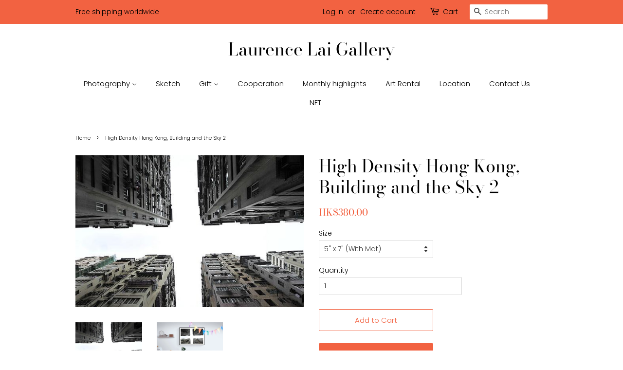

--- FILE ---
content_type: text/html; charset=utf-8
request_url: https://laurencelaigallery.com/products/high-density-hong-kong-building-and-the-sky-2
body_size: 18346
content:
<!doctype html>
<html class="no-js">
<head>

  <!-- Basic page needs ================================================== -->
  <meta charset="utf-8">
  <meta http-equiv="X-UA-Compatible" content="IE=edge,chrome=1">

  

  <!-- Title and description ================================================== -->
  <title>
  Laurence Lai Gallery: High Density Hong Kong Building and the Sky 2
  </title>

  
  <meta name="description" content="Laurence Lai Gallery: High Density Hong Kong Building and the Sky 2, best for traveler gift, premium home &amp; office decoration">
  

  <!-- Social meta ================================================== -->
  <!-- /snippets/social-meta-tags.liquid -->




<meta property="og:site_name" content="Laurence Lai Gallery">
<meta property="og:url" content="https://laurencelaigallery.com/products/high-density-hong-kong-building-and-the-sky-2">
<meta property="og:title" content="Laurence Lai Gallery: High Density Hong Kong Building and the Sky 2">
<meta property="og:type" content="product">
<meta property="og:description" content="Laurence Lai Gallery: High Density Hong Kong Building and the Sky 2, best for traveler gift, premium home &amp; office decoration">

  <meta property="og:price:amount" content="380.00">
  <meta property="og:price:currency" content="HKD">

<meta property="og:image" content="http://laurencelaigallery.com/cdn/shop/products/highdensity-housing-0008_1200x1200.jpg?v=1616917683"><meta property="og:image" content="http://laurencelaigallery.com/cdn/shop/products/mockup-highdensity-housing-0008_1200x1200.jpg?v=1616917710">
<meta property="og:image:secure_url" content="https://laurencelaigallery.com/cdn/shop/products/highdensity-housing-0008_1200x1200.jpg?v=1616917683"><meta property="og:image:secure_url" content="https://laurencelaigallery.com/cdn/shop/products/mockup-highdensity-housing-0008_1200x1200.jpg?v=1616917710">


<meta name="twitter:card" content="summary_large_image">
<meta name="twitter:title" content="Laurence Lai Gallery: High Density Hong Kong Building and the Sky 2">
<meta name="twitter:description" content="Laurence Lai Gallery: High Density Hong Kong Building and the Sky 2, best for traveler gift, premium home &amp; office decoration">


  <!-- Helpers ================================================== -->
  <link rel="canonical" href="https://laurencelaigallery.com/products/high-density-hong-kong-building-and-the-sky-2">
  <meta name="viewport" content="width=device-width,initial-scale=1">
  <meta name="theme-color" content="#f26241">

  <!-- CSS ================================================== -->
  <link href="//laurencelaigallery.com/cdn/shop/t/7/assets/timber.scss.css?v=126932479004607701061759260178" rel="stylesheet" type="text/css" media="all" />
  <link href="//laurencelaigallery.com/cdn/shop/t/7/assets/theme.scss.css?v=88832268667028295591759260177" rel="stylesheet" type="text/css" media="all" />

  <script>
    window.theme = window.theme || {};

    var theme = {
      strings: {
        addToCart: "Add to Cart",
        soldOut: "Sold Out",
        unavailable: "Unavailable",
        zoomClose: "Close (Esc)",
        zoomPrev: "Previous (Left arrow key)",
        zoomNext: "Next (Right arrow key)",
        addressError: "Error looking up that address",
        addressNoResults: "No results for that address",
        addressQueryLimit: "You have exceeded the Google API usage limit. Consider upgrading to a \u003ca href=\"https:\/\/developers.google.com\/maps\/premium\/usage-limits\"\u003ePremium Plan\u003c\/a\u003e.",
        authError: "There was a problem authenticating your Google Maps API Key."
      },
      settings: {
        // Adding some settings to allow the editor to update correctly when they are changed
        enableWideLayout: false,
        typeAccentTransform: false,
        typeAccentSpacing: false,
        baseFontSize: '14px',
        headerBaseFontSize: '36px',
        accentFontSize: '15px'
      },
      variables: {
        mediaQueryMedium: 'screen and (max-width: 768px)',
        bpSmall: false
      },
      moneyFormat: "HK${{amount}}"
    }

    document.documentElement.className = document.documentElement.className.replace('no-js', 'supports-js');
  </script>

  <!-- Header hook for plugins ================================================== -->
  <script>window.performance && window.performance.mark && window.performance.mark('shopify.content_for_header.start');</script><meta id="shopify-digital-wallet" name="shopify-digital-wallet" content="/16607803/digital_wallets/dialog">
<meta name="shopify-checkout-api-token" content="56f1b8bd43e024e55250d70839925f51">
<meta id="in-context-paypal-metadata" data-shop-id="16607803" data-venmo-supported="false" data-environment="production" data-locale="en_US" data-paypal-v4="true" data-currency="HKD">
<link rel="alternate" type="application/json+oembed" href="https://laurencelaigallery.com/products/high-density-hong-kong-building-and-the-sky-2.oembed">
<script async="async" src="/checkouts/internal/preloads.js?locale=en-HK"></script>
<script id="shopify-features" type="application/json">{"accessToken":"56f1b8bd43e024e55250d70839925f51","betas":["rich-media-storefront-analytics"],"domain":"laurencelaigallery.com","predictiveSearch":true,"shopId":16607803,"locale":"en"}</script>
<script>var Shopify = Shopify || {};
Shopify.shop = "laurence-lai-gallery.myshopify.com";
Shopify.locale = "en";
Shopify.currency = {"active":"HKD","rate":"1.0"};
Shopify.country = "HK";
Shopify.theme = {"name":"Minimal","id":83577798737,"schema_name":"Minimal","schema_version":"12.0.4","theme_store_id":380,"role":"main"};
Shopify.theme.handle = "null";
Shopify.theme.style = {"id":null,"handle":null};
Shopify.cdnHost = "laurencelaigallery.com/cdn";
Shopify.routes = Shopify.routes || {};
Shopify.routes.root = "/";</script>
<script type="module">!function(o){(o.Shopify=o.Shopify||{}).modules=!0}(window);</script>
<script>!function(o){function n(){var o=[];function n(){o.push(Array.prototype.slice.apply(arguments))}return n.q=o,n}var t=o.Shopify=o.Shopify||{};t.loadFeatures=n(),t.autoloadFeatures=n()}(window);</script>
<script id="shop-js-analytics" type="application/json">{"pageType":"product"}</script>
<script defer="defer" async type="module" src="//laurencelaigallery.com/cdn/shopifycloud/shop-js/modules/v2/client.init-shop-cart-sync_WVOgQShq.en.esm.js"></script>
<script defer="defer" async type="module" src="//laurencelaigallery.com/cdn/shopifycloud/shop-js/modules/v2/chunk.common_C_13GLB1.esm.js"></script>
<script defer="defer" async type="module" src="//laurencelaigallery.com/cdn/shopifycloud/shop-js/modules/v2/chunk.modal_CLfMGd0m.esm.js"></script>
<script type="module">
  await import("//laurencelaigallery.com/cdn/shopifycloud/shop-js/modules/v2/client.init-shop-cart-sync_WVOgQShq.en.esm.js");
await import("//laurencelaigallery.com/cdn/shopifycloud/shop-js/modules/v2/chunk.common_C_13GLB1.esm.js");
await import("//laurencelaigallery.com/cdn/shopifycloud/shop-js/modules/v2/chunk.modal_CLfMGd0m.esm.js");

  window.Shopify.SignInWithShop?.initShopCartSync?.({"fedCMEnabled":true,"windoidEnabled":true});

</script>
<script>(function() {
  var isLoaded = false;
  function asyncLoad() {
    if (isLoaded) return;
    isLoaded = true;
    var urls = ["\/\/www.powr.io\/powr.js?powr-token=laurence-lai-gallery.myshopify.com\u0026external-type=shopify\u0026shop=laurence-lai-gallery.myshopify.com","https:\/\/cdn.shopify.com\/s\/files\/1\/0683\/1371\/0892\/files\/splmn-shopify-prod-August-31.min.js?v=1693985059\u0026shop=laurence-lai-gallery.myshopify.com"];
    for (var i = 0; i < urls.length; i++) {
      var s = document.createElement('script');
      s.type = 'text/javascript';
      s.async = true;
      s.src = urls[i];
      var x = document.getElementsByTagName('script')[0];
      x.parentNode.insertBefore(s, x);
    }
  };
  if(window.attachEvent) {
    window.attachEvent('onload', asyncLoad);
  } else {
    window.addEventListener('load', asyncLoad, false);
  }
})();</script>
<script id="__st">var __st={"a":16607803,"offset":28800,"reqid":"c65805d1-98f5-45e3-b8bb-2c9c64d3240d-1769697392","pageurl":"laurencelaigallery.com\/products\/high-density-hong-kong-building-and-the-sky-2","u":"13132843826d","p":"product","rtyp":"product","rid":4710931693649};</script>
<script>window.ShopifyPaypalV4VisibilityTracking = true;</script>
<script id="captcha-bootstrap">!function(){'use strict';const t='contact',e='account',n='new_comment',o=[[t,t],['blogs',n],['comments',n],[t,'customer']],c=[[e,'customer_login'],[e,'guest_login'],[e,'recover_customer_password'],[e,'create_customer']],r=t=>t.map((([t,e])=>`form[action*='/${t}']:not([data-nocaptcha='true']) input[name='form_type'][value='${e}']`)).join(','),a=t=>()=>t?[...document.querySelectorAll(t)].map((t=>t.form)):[];function s(){const t=[...o],e=r(t);return a(e)}const i='password',u='form_key',d=['recaptcha-v3-token','g-recaptcha-response','h-captcha-response',i],f=()=>{try{return window.sessionStorage}catch{return}},m='__shopify_v',_=t=>t.elements[u];function p(t,e,n=!1){try{const o=window.sessionStorage,c=JSON.parse(o.getItem(e)),{data:r}=function(t){const{data:e,action:n}=t;return t[m]||n?{data:e,action:n}:{data:t,action:n}}(c);for(const[e,n]of Object.entries(r))t.elements[e]&&(t.elements[e].value=n);n&&o.removeItem(e)}catch(o){console.error('form repopulation failed',{error:o})}}const l='form_type',E='cptcha';function T(t){t.dataset[E]=!0}const w=window,h=w.document,L='Shopify',v='ce_forms',y='captcha';let A=!1;((t,e)=>{const n=(g='f06e6c50-85a8-45c8-87d0-21a2b65856fe',I='https://cdn.shopify.com/shopifycloud/storefront-forms-hcaptcha/ce_storefront_forms_captcha_hcaptcha.v1.5.2.iife.js',D={infoText:'Protected by hCaptcha',privacyText:'Privacy',termsText:'Terms'},(t,e,n)=>{const o=w[L][v],c=o.bindForm;if(c)return c(t,g,e,D).then(n);var r;o.q.push([[t,g,e,D],n]),r=I,A||(h.body.append(Object.assign(h.createElement('script'),{id:'captcha-provider',async:!0,src:r})),A=!0)});var g,I,D;w[L]=w[L]||{},w[L][v]=w[L][v]||{},w[L][v].q=[],w[L][y]=w[L][y]||{},w[L][y].protect=function(t,e){n(t,void 0,e),T(t)},Object.freeze(w[L][y]),function(t,e,n,w,h,L){const[v,y,A,g]=function(t,e,n){const i=e?o:[],u=t?c:[],d=[...i,...u],f=r(d),m=r(i),_=r(d.filter((([t,e])=>n.includes(e))));return[a(f),a(m),a(_),s()]}(w,h,L),I=t=>{const e=t.target;return e instanceof HTMLFormElement?e:e&&e.form},D=t=>v().includes(t);t.addEventListener('submit',(t=>{const e=I(t);if(!e)return;const n=D(e)&&!e.dataset.hcaptchaBound&&!e.dataset.recaptchaBound,o=_(e),c=g().includes(e)&&(!o||!o.value);(n||c)&&t.preventDefault(),c&&!n&&(function(t){try{if(!f())return;!function(t){const e=f();if(!e)return;const n=_(t);if(!n)return;const o=n.value;o&&e.removeItem(o)}(t);const e=Array.from(Array(32),(()=>Math.random().toString(36)[2])).join('');!function(t,e){_(t)||t.append(Object.assign(document.createElement('input'),{type:'hidden',name:u})),t.elements[u].value=e}(t,e),function(t,e){const n=f();if(!n)return;const o=[...t.querySelectorAll(`input[type='${i}']`)].map((({name:t})=>t)),c=[...d,...o],r={};for(const[a,s]of new FormData(t).entries())c.includes(a)||(r[a]=s);n.setItem(e,JSON.stringify({[m]:1,action:t.action,data:r}))}(t,e)}catch(e){console.error('failed to persist form',e)}}(e),e.submit())}));const S=(t,e)=>{t&&!t.dataset[E]&&(n(t,e.some((e=>e===t))),T(t))};for(const o of['focusin','change'])t.addEventListener(o,(t=>{const e=I(t);D(e)&&S(e,y())}));const B=e.get('form_key'),M=e.get(l),P=B&&M;t.addEventListener('DOMContentLoaded',(()=>{const t=y();if(P)for(const e of t)e.elements[l].value===M&&p(e,B);[...new Set([...A(),...v().filter((t=>'true'===t.dataset.shopifyCaptcha))])].forEach((e=>S(e,t)))}))}(h,new URLSearchParams(w.location.search),n,t,e,['guest_login'])})(!0,!0)}();</script>
<script integrity="sha256-4kQ18oKyAcykRKYeNunJcIwy7WH5gtpwJnB7kiuLZ1E=" data-source-attribution="shopify.loadfeatures" defer="defer" src="//laurencelaigallery.com/cdn/shopifycloud/storefront/assets/storefront/load_feature-a0a9edcb.js" crossorigin="anonymous"></script>
<script data-source-attribution="shopify.dynamic_checkout.dynamic.init">var Shopify=Shopify||{};Shopify.PaymentButton=Shopify.PaymentButton||{isStorefrontPortableWallets:!0,init:function(){window.Shopify.PaymentButton.init=function(){};var t=document.createElement("script");t.src="https://laurencelaigallery.com/cdn/shopifycloud/portable-wallets/latest/portable-wallets.en.js",t.type="module",document.head.appendChild(t)}};
</script>
<script data-source-attribution="shopify.dynamic_checkout.buyer_consent">
  function portableWalletsHideBuyerConsent(e){var t=document.getElementById("shopify-buyer-consent"),n=document.getElementById("shopify-subscription-policy-button");t&&n&&(t.classList.add("hidden"),t.setAttribute("aria-hidden","true"),n.removeEventListener("click",e))}function portableWalletsShowBuyerConsent(e){var t=document.getElementById("shopify-buyer-consent"),n=document.getElementById("shopify-subscription-policy-button");t&&n&&(t.classList.remove("hidden"),t.removeAttribute("aria-hidden"),n.addEventListener("click",e))}window.Shopify?.PaymentButton&&(window.Shopify.PaymentButton.hideBuyerConsent=portableWalletsHideBuyerConsent,window.Shopify.PaymentButton.showBuyerConsent=portableWalletsShowBuyerConsent);
</script>
<script>
  function portableWalletsCleanup(e){e&&e.src&&console.error("Failed to load portable wallets script "+e.src);var t=document.querySelectorAll("shopify-accelerated-checkout .shopify-payment-button__skeleton, shopify-accelerated-checkout-cart .wallet-cart-button__skeleton"),e=document.getElementById("shopify-buyer-consent");for(let e=0;e<t.length;e++)t[e].remove();e&&e.remove()}function portableWalletsNotLoadedAsModule(e){e instanceof ErrorEvent&&"string"==typeof e.message&&e.message.includes("import.meta")&&"string"==typeof e.filename&&e.filename.includes("portable-wallets")&&(window.removeEventListener("error",portableWalletsNotLoadedAsModule),window.Shopify.PaymentButton.failedToLoad=e,"loading"===document.readyState?document.addEventListener("DOMContentLoaded",window.Shopify.PaymentButton.init):window.Shopify.PaymentButton.init())}window.addEventListener("error",portableWalletsNotLoadedAsModule);
</script>

<script type="module" src="https://laurencelaigallery.com/cdn/shopifycloud/portable-wallets/latest/portable-wallets.en.js" onError="portableWalletsCleanup(this)" crossorigin="anonymous"></script>
<script nomodule>
  document.addEventListener("DOMContentLoaded", portableWalletsCleanup);
</script>

<link id="shopify-accelerated-checkout-styles" rel="stylesheet" media="screen" href="https://laurencelaigallery.com/cdn/shopifycloud/portable-wallets/latest/accelerated-checkout-backwards-compat.css" crossorigin="anonymous">
<style id="shopify-accelerated-checkout-cart">
        #shopify-buyer-consent {
  margin-top: 1em;
  display: inline-block;
  width: 100%;
}

#shopify-buyer-consent.hidden {
  display: none;
}

#shopify-subscription-policy-button {
  background: none;
  border: none;
  padding: 0;
  text-decoration: underline;
  font-size: inherit;
  cursor: pointer;
}

#shopify-subscription-policy-button::before {
  box-shadow: none;
}

      </style>

<script>window.performance && window.performance.mark && window.performance.mark('shopify.content_for_header.end');</script>

  <script src="//laurencelaigallery.com/cdn/shop/t/7/assets/jquery-2.2.3.min.js?v=58211863146907186831601273865" type="text/javascript"></script>

  <script src="//laurencelaigallery.com/cdn/shop/t/7/assets/lazysizes.min.js?v=155223123402716617051601273866" async="async"></script>

  
  

<link href="https://monorail-edge.shopifysvc.com" rel="dns-prefetch">
<script>(function(){if ("sendBeacon" in navigator && "performance" in window) {try {var session_token_from_headers = performance.getEntriesByType('navigation')[0].serverTiming.find(x => x.name == '_s').description;} catch {var session_token_from_headers = undefined;}var session_cookie_matches = document.cookie.match(/_shopify_s=([^;]*)/);var session_token_from_cookie = session_cookie_matches && session_cookie_matches.length === 2 ? session_cookie_matches[1] : "";var session_token = session_token_from_headers || session_token_from_cookie || "";function handle_abandonment_event(e) {var entries = performance.getEntries().filter(function(entry) {return /monorail-edge.shopifysvc.com/.test(entry.name);});if (!window.abandonment_tracked && entries.length === 0) {window.abandonment_tracked = true;var currentMs = Date.now();var navigation_start = performance.timing.navigationStart;var payload = {shop_id: 16607803,url: window.location.href,navigation_start,duration: currentMs - navigation_start,session_token,page_type: "product"};window.navigator.sendBeacon("https://monorail-edge.shopifysvc.com/v1/produce", JSON.stringify({schema_id: "online_store_buyer_site_abandonment/1.1",payload: payload,metadata: {event_created_at_ms: currentMs,event_sent_at_ms: currentMs}}));}}window.addEventListener('pagehide', handle_abandonment_event);}}());</script>
<script id="web-pixels-manager-setup">(function e(e,d,r,n,o){if(void 0===o&&(o={}),!Boolean(null===(a=null===(i=window.Shopify)||void 0===i?void 0:i.analytics)||void 0===a?void 0:a.replayQueue)){var i,a;window.Shopify=window.Shopify||{};var t=window.Shopify;t.analytics=t.analytics||{};var s=t.analytics;s.replayQueue=[],s.publish=function(e,d,r){return s.replayQueue.push([e,d,r]),!0};try{self.performance.mark("wpm:start")}catch(e){}var l=function(){var e={modern:/Edge?\/(1{2}[4-9]|1[2-9]\d|[2-9]\d{2}|\d{4,})\.\d+(\.\d+|)|Firefox\/(1{2}[4-9]|1[2-9]\d|[2-9]\d{2}|\d{4,})\.\d+(\.\d+|)|Chrom(ium|e)\/(9{2}|\d{3,})\.\d+(\.\d+|)|(Maci|X1{2}).+ Version\/(15\.\d+|(1[6-9]|[2-9]\d|\d{3,})\.\d+)([,.]\d+|)( \(\w+\)|)( Mobile\/\w+|) Safari\/|Chrome.+OPR\/(9{2}|\d{3,})\.\d+\.\d+|(CPU[ +]OS|iPhone[ +]OS|CPU[ +]iPhone|CPU IPhone OS|CPU iPad OS)[ +]+(15[._]\d+|(1[6-9]|[2-9]\d|\d{3,})[._]\d+)([._]\d+|)|Android:?[ /-](13[3-9]|1[4-9]\d|[2-9]\d{2}|\d{4,})(\.\d+|)(\.\d+|)|Android.+Firefox\/(13[5-9]|1[4-9]\d|[2-9]\d{2}|\d{4,})\.\d+(\.\d+|)|Android.+Chrom(ium|e)\/(13[3-9]|1[4-9]\d|[2-9]\d{2}|\d{4,})\.\d+(\.\d+|)|SamsungBrowser\/([2-9]\d|\d{3,})\.\d+/,legacy:/Edge?\/(1[6-9]|[2-9]\d|\d{3,})\.\d+(\.\d+|)|Firefox\/(5[4-9]|[6-9]\d|\d{3,})\.\d+(\.\d+|)|Chrom(ium|e)\/(5[1-9]|[6-9]\d|\d{3,})\.\d+(\.\d+|)([\d.]+$|.*Safari\/(?![\d.]+ Edge\/[\d.]+$))|(Maci|X1{2}).+ Version\/(10\.\d+|(1[1-9]|[2-9]\d|\d{3,})\.\d+)([,.]\d+|)( \(\w+\)|)( Mobile\/\w+|) Safari\/|Chrome.+OPR\/(3[89]|[4-9]\d|\d{3,})\.\d+\.\d+|(CPU[ +]OS|iPhone[ +]OS|CPU[ +]iPhone|CPU IPhone OS|CPU iPad OS)[ +]+(10[._]\d+|(1[1-9]|[2-9]\d|\d{3,})[._]\d+)([._]\d+|)|Android:?[ /-](13[3-9]|1[4-9]\d|[2-9]\d{2}|\d{4,})(\.\d+|)(\.\d+|)|Mobile Safari.+OPR\/([89]\d|\d{3,})\.\d+\.\d+|Android.+Firefox\/(13[5-9]|1[4-9]\d|[2-9]\d{2}|\d{4,})\.\d+(\.\d+|)|Android.+Chrom(ium|e)\/(13[3-9]|1[4-9]\d|[2-9]\d{2}|\d{4,})\.\d+(\.\d+|)|Android.+(UC? ?Browser|UCWEB|U3)[ /]?(15\.([5-9]|\d{2,})|(1[6-9]|[2-9]\d|\d{3,})\.\d+)\.\d+|SamsungBrowser\/(5\.\d+|([6-9]|\d{2,})\.\d+)|Android.+MQ{2}Browser\/(14(\.(9|\d{2,})|)|(1[5-9]|[2-9]\d|\d{3,})(\.\d+|))(\.\d+|)|K[Aa][Ii]OS\/(3\.\d+|([4-9]|\d{2,})\.\d+)(\.\d+|)/},d=e.modern,r=e.legacy,n=navigator.userAgent;return n.match(d)?"modern":n.match(r)?"legacy":"unknown"}(),u="modern"===l?"modern":"legacy",c=(null!=n?n:{modern:"",legacy:""})[u],f=function(e){return[e.baseUrl,"/wpm","/b",e.hashVersion,"modern"===e.buildTarget?"m":"l",".js"].join("")}({baseUrl:d,hashVersion:r,buildTarget:u}),m=function(e){var d=e.version,r=e.bundleTarget,n=e.surface,o=e.pageUrl,i=e.monorailEndpoint;return{emit:function(e){var a=e.status,t=e.errorMsg,s=(new Date).getTime(),l=JSON.stringify({metadata:{event_sent_at_ms:s},events:[{schema_id:"web_pixels_manager_load/3.1",payload:{version:d,bundle_target:r,page_url:o,status:a,surface:n,error_msg:t},metadata:{event_created_at_ms:s}}]});if(!i)return console&&console.warn&&console.warn("[Web Pixels Manager] No Monorail endpoint provided, skipping logging."),!1;try{return self.navigator.sendBeacon.bind(self.navigator)(i,l)}catch(e){}var u=new XMLHttpRequest;try{return u.open("POST",i,!0),u.setRequestHeader("Content-Type","text/plain"),u.send(l),!0}catch(e){return console&&console.warn&&console.warn("[Web Pixels Manager] Got an unhandled error while logging to Monorail."),!1}}}}({version:r,bundleTarget:l,surface:e.surface,pageUrl:self.location.href,monorailEndpoint:e.monorailEndpoint});try{o.browserTarget=l,function(e){var d=e.src,r=e.async,n=void 0===r||r,o=e.onload,i=e.onerror,a=e.sri,t=e.scriptDataAttributes,s=void 0===t?{}:t,l=document.createElement("script"),u=document.querySelector("head"),c=document.querySelector("body");if(l.async=n,l.src=d,a&&(l.integrity=a,l.crossOrigin="anonymous"),s)for(var f in s)if(Object.prototype.hasOwnProperty.call(s,f))try{l.dataset[f]=s[f]}catch(e){}if(o&&l.addEventListener("load",o),i&&l.addEventListener("error",i),u)u.appendChild(l);else{if(!c)throw new Error("Did not find a head or body element to append the script");c.appendChild(l)}}({src:f,async:!0,onload:function(){if(!function(){var e,d;return Boolean(null===(d=null===(e=window.Shopify)||void 0===e?void 0:e.analytics)||void 0===d?void 0:d.initialized)}()){var d=window.webPixelsManager.init(e)||void 0;if(d){var r=window.Shopify.analytics;r.replayQueue.forEach((function(e){var r=e[0],n=e[1],o=e[2];d.publishCustomEvent(r,n,o)})),r.replayQueue=[],r.publish=d.publishCustomEvent,r.visitor=d.visitor,r.initialized=!0}}},onerror:function(){return m.emit({status:"failed",errorMsg:"".concat(f," has failed to load")})},sri:function(e){var d=/^sha384-[A-Za-z0-9+/=]+$/;return"string"==typeof e&&d.test(e)}(c)?c:"",scriptDataAttributes:o}),m.emit({status:"loading"})}catch(e){m.emit({status:"failed",errorMsg:(null==e?void 0:e.message)||"Unknown error"})}}})({shopId: 16607803,storefrontBaseUrl: "https://laurencelaigallery.com",extensionsBaseUrl: "https://extensions.shopifycdn.com/cdn/shopifycloud/web-pixels-manager",monorailEndpoint: "https://monorail-edge.shopifysvc.com/unstable/produce_batch",surface: "storefront-renderer",enabledBetaFlags: ["2dca8a86"],webPixelsConfigList: [{"id":"132055121","configuration":"{\"pixel_id\":\"421870182312093\",\"pixel_type\":\"facebook_pixel\",\"metaapp_system_user_token\":\"-\"}","eventPayloadVersion":"v1","runtimeContext":"OPEN","scriptVersion":"ca16bc87fe92b6042fbaa3acc2fbdaa6","type":"APP","apiClientId":2329312,"privacyPurposes":["ANALYTICS","MARKETING","SALE_OF_DATA"],"dataSharingAdjustments":{"protectedCustomerApprovalScopes":["read_customer_address","read_customer_email","read_customer_name","read_customer_personal_data","read_customer_phone"]}},{"id":"shopify-app-pixel","configuration":"{}","eventPayloadVersion":"v1","runtimeContext":"STRICT","scriptVersion":"0450","apiClientId":"shopify-pixel","type":"APP","privacyPurposes":["ANALYTICS","MARKETING"]},{"id":"shopify-custom-pixel","eventPayloadVersion":"v1","runtimeContext":"LAX","scriptVersion":"0450","apiClientId":"shopify-pixel","type":"CUSTOM","privacyPurposes":["ANALYTICS","MARKETING"]}],isMerchantRequest: false,initData: {"shop":{"name":"Laurence Lai Gallery","paymentSettings":{"currencyCode":"HKD"},"myshopifyDomain":"laurence-lai-gallery.myshopify.com","countryCode":"HK","storefrontUrl":"https:\/\/laurencelaigallery.com"},"customer":null,"cart":null,"checkout":null,"productVariants":[{"price":{"amount":380.0,"currencyCode":"HKD"},"product":{"title":"High Density Hong Kong, Building and the Sky 2","vendor":"Laurence Lai Gallery","id":"4710931693649","untranslatedTitle":"High Density Hong Kong, Building and the Sky 2","url":"\/products\/high-density-hong-kong-building-and-the-sky-2","type":"Photography"},"id":"32698547634257","image":{"src":"\/\/laurencelaigallery.com\/cdn\/shop\/products\/highdensity-housing-0008.jpg?v=1616917683"},"sku":null,"title":"5\" x 7\" (With Mat)","untranslatedTitle":"5\" x 7\" (With Mat)"},{"price":{"amount":880.0,"currencyCode":"HKD"},"product":{"title":"High Density Hong Kong, Building and the Sky 2","vendor":"Laurence Lai Gallery","id":"4710931693649","untranslatedTitle":"High Density Hong Kong, Building and the Sky 2","url":"\/products\/high-density-hong-kong-building-and-the-sky-2","type":"Photography"},"id":"32698547699793","image":{"src":"\/\/laurencelaigallery.com\/cdn\/shop\/products\/highdensity-housing-0008.jpg?v=1616917683"},"sku":null,"title":"8\" x 12\" (With Mat)","untranslatedTitle":"8\" x 12\" (With Mat)"},{"price":{"amount":3880.0,"currencyCode":"HKD"},"product":{"title":"High Density Hong Kong, Building and the Sky 2","vendor":"Laurence Lai Gallery","id":"4710931693649","untranslatedTitle":"High Density Hong Kong, Building and the Sky 2","url":"\/products\/high-density-hong-kong-building-and-the-sky-2","type":"Photography"},"id":"32698464993361","image":{"src":"\/\/laurencelaigallery.com\/cdn\/shop\/products\/highdensity-housing-0008.jpg?v=1616917683"},"sku":null,"title":"13\" x 19\"(Limited 50)","untranslatedTitle":"13\" x 19\"(Limited 50)"},{"price":{"amount":4800.0,"currencyCode":"HKD"},"product":{"title":"High Density Hong Kong, Building and the Sky 2","vendor":"Laurence Lai Gallery","id":"4710931693649","untranslatedTitle":"High Density Hong Kong, Building and the Sky 2","url":"\/products\/high-density-hong-kong-building-and-the-sky-2","type":"Photography"},"id":"32698547470417","image":{"src":"\/\/laurencelaigallery.com\/cdn\/shop\/products\/highdensity-housing-0008.jpg?v=1616917683"},"sku":null,"title":"15\" x 21\"(Limited 30)","untranslatedTitle":"15\" x 21\"(Limited 30)"},{"price":{"amount":13800.0,"currencyCode":"HKD"},"product":{"title":"High Density Hong Kong, Building and the Sky 2","vendor":"Laurence Lai Gallery","id":"4710931693649","untranslatedTitle":"High Density Hong Kong, Building and the Sky 2","url":"\/products\/high-density-hong-kong-building-and-the-sky-2","type":"Photography"},"id":"39538204803153","image":{"src":"\/\/laurencelaigallery.com\/cdn\/shop\/products\/highdensity-housing-0008.jpg?v=1616917683"},"sku":null,"title":"21\" x 28\" (Limited 20)","untranslatedTitle":"21\" x 28\" (Limited 20)"},{"price":{"amount":22800.0,"currencyCode":"HKD"},"product":{"title":"High Density Hong Kong, Building and the Sky 2","vendor":"Laurence Lai Gallery","id":"4710931693649","untranslatedTitle":"High Density Hong Kong, Building and the Sky 2","url":"\/products\/high-density-hong-kong-building-and-the-sky-2","type":"Photography"},"id":"32698547568721","image":{"src":"\/\/laurencelaigallery.com\/cdn\/shop\/products\/highdensity-housing-0008.jpg?v=1616917683"},"sku":null,"title":"30\" x 40\" (Limited 10)","untranslatedTitle":"30\" x 40\" (Limited 10)"},{"price":{"amount":48800.0,"currencyCode":"HKD"},"product":{"title":"High Density Hong Kong, Building and the Sky 2","vendor":"Laurence Lai Gallery","id":"4710931693649","untranslatedTitle":"High Density Hong Kong, Building and the Sky 2","url":"\/products\/high-density-hong-kong-building-and-the-sky-2","type":"Photography"},"id":"32698547601489","image":{"src":"\/\/laurencelaigallery.com\/cdn\/shop\/products\/highdensity-housing-0008.jpg?v=1616917683"},"sku":null,"title":"40\" x 60\" (Limited 6)","untranslatedTitle":"40\" x 60\" (Limited 6)"},{"price":{"amount":98000.0,"currencyCode":"HKD"},"product":{"title":"High Density Hong Kong, Building and the Sky 2","vendor":"Laurence Lai Gallery","id":"4710931693649","untranslatedTitle":"High Density Hong Kong, Building and the Sky 2","url":"\/products\/high-density-hong-kong-building-and-the-sky-2","type":"Photography"},"id":"32698547667025","image":{"src":"\/\/laurencelaigallery.com\/cdn\/shop\/products\/highdensity-housing-0008.jpg?v=1616917683"},"sku":null,"title":"60\" x 80\" (Limited 4)","untranslatedTitle":"60\" x 80\" (Limited 4)"}],"purchasingCompany":null},},"https://laurencelaigallery.com/cdn","1d2a099fw23dfb22ep557258f5m7a2edbae",{"modern":"","legacy":""},{"shopId":"16607803","storefrontBaseUrl":"https:\/\/laurencelaigallery.com","extensionBaseUrl":"https:\/\/extensions.shopifycdn.com\/cdn\/shopifycloud\/web-pixels-manager","surface":"storefront-renderer","enabledBetaFlags":"[\"2dca8a86\"]","isMerchantRequest":"false","hashVersion":"1d2a099fw23dfb22ep557258f5m7a2edbae","publish":"custom","events":"[[\"page_viewed\",{}],[\"product_viewed\",{\"productVariant\":{\"price\":{\"amount\":380.0,\"currencyCode\":\"HKD\"},\"product\":{\"title\":\"High Density Hong Kong, Building and the Sky 2\",\"vendor\":\"Laurence Lai Gallery\",\"id\":\"4710931693649\",\"untranslatedTitle\":\"High Density Hong Kong, Building and the Sky 2\",\"url\":\"\/products\/high-density-hong-kong-building-and-the-sky-2\",\"type\":\"Photography\"},\"id\":\"32698547634257\",\"image\":{\"src\":\"\/\/laurencelaigallery.com\/cdn\/shop\/products\/highdensity-housing-0008.jpg?v=1616917683\"},\"sku\":null,\"title\":\"5\\\" x 7\\\" (With Mat)\",\"untranslatedTitle\":\"5\\\" x 7\\\" (With Mat)\"}}]]"});</script><script>
  window.ShopifyAnalytics = window.ShopifyAnalytics || {};
  window.ShopifyAnalytics.meta = window.ShopifyAnalytics.meta || {};
  window.ShopifyAnalytics.meta.currency = 'HKD';
  var meta = {"product":{"id":4710931693649,"gid":"gid:\/\/shopify\/Product\/4710931693649","vendor":"Laurence Lai Gallery","type":"Photography","handle":"high-density-hong-kong-building-and-the-sky-2","variants":[{"id":32698547634257,"price":38000,"name":"High Density Hong Kong, Building and the Sky 2 - 5\" x 7\" (With Mat)","public_title":"5\" x 7\" (With Mat)","sku":null},{"id":32698547699793,"price":88000,"name":"High Density Hong Kong, Building and the Sky 2 - 8\" x 12\" (With Mat)","public_title":"8\" x 12\" (With Mat)","sku":null},{"id":32698464993361,"price":388000,"name":"High Density Hong Kong, Building and the Sky 2 - 13\" x 19\"(Limited 50)","public_title":"13\" x 19\"(Limited 50)","sku":null},{"id":32698547470417,"price":480000,"name":"High Density Hong Kong, Building and the Sky 2 - 15\" x 21\"(Limited 30)","public_title":"15\" x 21\"(Limited 30)","sku":null},{"id":39538204803153,"price":1380000,"name":"High Density Hong Kong, Building and the Sky 2 - 21\" x 28\" (Limited 20)","public_title":"21\" x 28\" (Limited 20)","sku":null},{"id":32698547568721,"price":2280000,"name":"High Density Hong Kong, Building and the Sky 2 - 30\" x 40\" (Limited 10)","public_title":"30\" x 40\" (Limited 10)","sku":null},{"id":32698547601489,"price":4880000,"name":"High Density Hong Kong, Building and the Sky 2 - 40\" x 60\" (Limited 6)","public_title":"40\" x 60\" (Limited 6)","sku":null},{"id":32698547667025,"price":9800000,"name":"High Density Hong Kong, Building and the Sky 2 - 60\" x 80\" (Limited 4)","public_title":"60\" x 80\" (Limited 4)","sku":null}],"remote":false},"page":{"pageType":"product","resourceType":"product","resourceId":4710931693649,"requestId":"c65805d1-98f5-45e3-b8bb-2c9c64d3240d-1769697392"}};
  for (var attr in meta) {
    window.ShopifyAnalytics.meta[attr] = meta[attr];
  }
</script>
<script class="analytics">
  (function () {
    var customDocumentWrite = function(content) {
      var jquery = null;

      if (window.jQuery) {
        jquery = window.jQuery;
      } else if (window.Checkout && window.Checkout.$) {
        jquery = window.Checkout.$;
      }

      if (jquery) {
        jquery('body').append(content);
      }
    };

    var hasLoggedConversion = function(token) {
      if (token) {
        return document.cookie.indexOf('loggedConversion=' + token) !== -1;
      }
      return false;
    }

    var setCookieIfConversion = function(token) {
      if (token) {
        var twoMonthsFromNow = new Date(Date.now());
        twoMonthsFromNow.setMonth(twoMonthsFromNow.getMonth() + 2);

        document.cookie = 'loggedConversion=' + token + '; expires=' + twoMonthsFromNow;
      }
    }

    var trekkie = window.ShopifyAnalytics.lib = window.trekkie = window.trekkie || [];
    if (trekkie.integrations) {
      return;
    }
    trekkie.methods = [
      'identify',
      'page',
      'ready',
      'track',
      'trackForm',
      'trackLink'
    ];
    trekkie.factory = function(method) {
      return function() {
        var args = Array.prototype.slice.call(arguments);
        args.unshift(method);
        trekkie.push(args);
        return trekkie;
      };
    };
    for (var i = 0; i < trekkie.methods.length; i++) {
      var key = trekkie.methods[i];
      trekkie[key] = trekkie.factory(key);
    }
    trekkie.load = function(config) {
      trekkie.config = config || {};
      trekkie.config.initialDocumentCookie = document.cookie;
      var first = document.getElementsByTagName('script')[0];
      var script = document.createElement('script');
      script.type = 'text/javascript';
      script.onerror = function(e) {
        var scriptFallback = document.createElement('script');
        scriptFallback.type = 'text/javascript';
        scriptFallback.onerror = function(error) {
                var Monorail = {
      produce: function produce(monorailDomain, schemaId, payload) {
        var currentMs = new Date().getTime();
        var event = {
          schema_id: schemaId,
          payload: payload,
          metadata: {
            event_created_at_ms: currentMs,
            event_sent_at_ms: currentMs
          }
        };
        return Monorail.sendRequest("https://" + monorailDomain + "/v1/produce", JSON.stringify(event));
      },
      sendRequest: function sendRequest(endpointUrl, payload) {
        // Try the sendBeacon API
        if (window && window.navigator && typeof window.navigator.sendBeacon === 'function' && typeof window.Blob === 'function' && !Monorail.isIos12()) {
          var blobData = new window.Blob([payload], {
            type: 'text/plain'
          });

          if (window.navigator.sendBeacon(endpointUrl, blobData)) {
            return true;
          } // sendBeacon was not successful

        } // XHR beacon

        var xhr = new XMLHttpRequest();

        try {
          xhr.open('POST', endpointUrl);
          xhr.setRequestHeader('Content-Type', 'text/plain');
          xhr.send(payload);
        } catch (e) {
          console.log(e);
        }

        return false;
      },
      isIos12: function isIos12() {
        return window.navigator.userAgent.lastIndexOf('iPhone; CPU iPhone OS 12_') !== -1 || window.navigator.userAgent.lastIndexOf('iPad; CPU OS 12_') !== -1;
      }
    };
    Monorail.produce('monorail-edge.shopifysvc.com',
      'trekkie_storefront_load_errors/1.1',
      {shop_id: 16607803,
      theme_id: 83577798737,
      app_name: "storefront",
      context_url: window.location.href,
      source_url: "//laurencelaigallery.com/cdn/s/trekkie.storefront.a804e9514e4efded663580eddd6991fcc12b5451.min.js"});

        };
        scriptFallback.async = true;
        scriptFallback.src = '//laurencelaigallery.com/cdn/s/trekkie.storefront.a804e9514e4efded663580eddd6991fcc12b5451.min.js';
        first.parentNode.insertBefore(scriptFallback, first);
      };
      script.async = true;
      script.src = '//laurencelaigallery.com/cdn/s/trekkie.storefront.a804e9514e4efded663580eddd6991fcc12b5451.min.js';
      first.parentNode.insertBefore(script, first);
    };
    trekkie.load(
      {"Trekkie":{"appName":"storefront","development":false,"defaultAttributes":{"shopId":16607803,"isMerchantRequest":null,"themeId":83577798737,"themeCityHash":"15071994021047977211","contentLanguage":"en","currency":"HKD","eventMetadataId":"2f71e6ca-62ad-4aad-9bf9-fd544c37fd27"},"isServerSideCookieWritingEnabled":true,"monorailRegion":"shop_domain","enabledBetaFlags":["65f19447","b5387b81"]},"Session Attribution":{},"S2S":{"facebookCapiEnabled":false,"source":"trekkie-storefront-renderer","apiClientId":580111}}
    );

    var loaded = false;
    trekkie.ready(function() {
      if (loaded) return;
      loaded = true;

      window.ShopifyAnalytics.lib = window.trekkie;

      var originalDocumentWrite = document.write;
      document.write = customDocumentWrite;
      try { window.ShopifyAnalytics.merchantGoogleAnalytics.call(this); } catch(error) {};
      document.write = originalDocumentWrite;

      window.ShopifyAnalytics.lib.page(null,{"pageType":"product","resourceType":"product","resourceId":4710931693649,"requestId":"c65805d1-98f5-45e3-b8bb-2c9c64d3240d-1769697392","shopifyEmitted":true});

      var match = window.location.pathname.match(/checkouts\/(.+)\/(thank_you|post_purchase)/)
      var token = match? match[1]: undefined;
      if (!hasLoggedConversion(token)) {
        setCookieIfConversion(token);
        window.ShopifyAnalytics.lib.track("Viewed Product",{"currency":"HKD","variantId":32698547634257,"productId":4710931693649,"productGid":"gid:\/\/shopify\/Product\/4710931693649","name":"High Density Hong Kong, Building and the Sky 2 - 5\" x 7\" (With Mat)","price":"380.00","sku":null,"brand":"Laurence Lai Gallery","variant":"5\" x 7\" (With Mat)","category":"Photography","nonInteraction":true,"remote":false},undefined,undefined,{"shopifyEmitted":true});
      window.ShopifyAnalytics.lib.track("monorail:\/\/trekkie_storefront_viewed_product\/1.1",{"currency":"HKD","variantId":32698547634257,"productId":4710931693649,"productGid":"gid:\/\/shopify\/Product\/4710931693649","name":"High Density Hong Kong, Building and the Sky 2 - 5\" x 7\" (With Mat)","price":"380.00","sku":null,"brand":"Laurence Lai Gallery","variant":"5\" x 7\" (With Mat)","category":"Photography","nonInteraction":true,"remote":false,"referer":"https:\/\/laurencelaigallery.com\/products\/high-density-hong-kong-building-and-the-sky-2"});
      }
    });


        var eventsListenerScript = document.createElement('script');
        eventsListenerScript.async = true;
        eventsListenerScript.src = "//laurencelaigallery.com/cdn/shopifycloud/storefront/assets/shop_events_listener-3da45d37.js";
        document.getElementsByTagName('head')[0].appendChild(eventsListenerScript);

})();</script>
<script
  defer
  src="https://laurencelaigallery.com/cdn/shopifycloud/perf-kit/shopify-perf-kit-3.1.0.min.js"
  data-application="storefront-renderer"
  data-shop-id="16607803"
  data-render-region="gcp-us-east1"
  data-page-type="product"
  data-theme-instance-id="83577798737"
  data-theme-name="Minimal"
  data-theme-version="12.0.4"
  data-monorail-region="shop_domain"
  data-resource-timing-sampling-rate="10"
  data-shs="true"
  data-shs-beacon="true"
  data-shs-export-with-fetch="true"
  data-shs-logs-sample-rate="1"
  data-shs-beacon-endpoint="https://laurencelaigallery.com/api/collect"
></script>
</head>

<body id="laurence-lai-gallery-high-density-hong-kong-building-and-the-sky-2" class="template-product">

  <div id="shopify-section-header" class="shopify-section"><style>
  .logo__image-wrapper {
    max-width: 60px;
  }
  /*================= If logo is above navigation ================== */
  
    .site-nav {
      
      margin-top: 30px;
    }

    
      .logo__image-wrapper {
        margin: 0 auto;
      }
    
  

  /*============ If logo is on the same line as navigation ============ */
  


  
</style>

<div data-section-id="header" data-section-type="header-section">
  <div class="header-bar">
    <div class="wrapper medium-down--hide">
      <div class="post-large--display-table">

        
          <div class="header-bar__left post-large--display-table-cell">

            

            

            
              <div class="header-bar__module header-bar__message">
                
                  Free shipping worldwide
                
              </div>
            

          </div>
        

        <div class="header-bar__right post-large--display-table-cell">

          
            <ul class="header-bar__module header-bar__module--list">
              
                <li>
                  <a href="https://shopify.com/16607803/account?locale=en&amp;region_country=HK" id="customer_login_link">Log in</a>
                </li>
                <li>or</li>
                <li>
                  <a href="https://shopify.com/16607803/account?locale=en" id="customer_register_link">Create account</a>
                </li>
              
            </ul>
          

          <div class="header-bar__module">
            <span class="header-bar__sep" aria-hidden="true"></span>
            <a href="/cart" class="cart-page-link">
              <span class="icon icon-cart header-bar__cart-icon" aria-hidden="true"></span>
            </a>
          </div>

          <div class="header-bar__module">
            <a href="/cart" class="cart-page-link">
              Cart
              <span class="cart-count header-bar__cart-count hidden-count">0</span>
            </a>
          </div>

          
            
              <div class="header-bar__module header-bar__search">
                


  <form action="/search" method="get" class="header-bar__search-form clearfix" role="search">
    
    <button type="submit" class="btn btn--search icon-fallback-text header-bar__search-submit">
      <span class="icon icon-search" aria-hidden="true"></span>
      <span class="fallback-text">Search</span>
    </button>
    <input type="search" name="q" value="" aria-label="Search" class="header-bar__search-input" placeholder="Search">
  </form>


              </div>
            
          

        </div>
      </div>
    </div>

    <div class="wrapper post-large--hide announcement-bar--mobile">
      
        
          <span>Free shipping worldwide</span>
        
      
    </div>

    <div class="wrapper post-large--hide">
      
        <button type="button" class="mobile-nav-trigger" id="MobileNavTrigger" aria-controls="MobileNav" aria-expanded="false">
          <span class="icon icon-hamburger" aria-hidden="true"></span>
          Menu
        </button>
      
      <a href="/cart" class="cart-page-link mobile-cart-page-link">
        <span class="icon icon-cart header-bar__cart-icon" aria-hidden="true"></span>
        Cart <span class="cart-count hidden-count">0</span>
      </a>
    </div>
    <nav role="navigation">
  <ul id="MobileNav" class="mobile-nav post-large--hide">
    
      
        
        <li class="mobile-nav__link" aria-haspopup="true">
          <a
            href="/pages/photography"
            class="mobile-nav__sublist-trigger"
            aria-controls="MobileNav-Parent-1"
            aria-expanded="false">
            Photography
            <span class="icon-fallback-text mobile-nav__sublist-expand" aria-hidden="true">
  <span class="icon icon-plus" aria-hidden="true"></span>
  <span class="fallback-text">+</span>
</span>
<span class="icon-fallback-text mobile-nav__sublist-contract" aria-hidden="true">
  <span class="icon icon-minus" aria-hidden="true"></span>
  <span class="fallback-text">-</span>
</span>

          </a>
          <ul
            id="MobileNav-Parent-1"
            class="mobile-nav__sublist">
            
            
              
                <li class="mobile-nav__sublist-link">
                  <a
                    href="/collections/aerial-hong-kong"
                    >
                    Aerial
                  </a>
                </li>
              
            
              
                <li class="mobile-nav__sublist-link">
                  <a
                    href="/collections/aircraft"
                    >
                    Aircraft
                  </a>
                </li>
              
            
              
                <li class="mobile-nav__sublist-link">
                  <a
                    href="/collections/black-white-hong-kong"
                    >
                    Black &amp; White
                  </a>
                </li>
              
            
              
                <li class="mobile-nav__sublist-link">
                  <a
                    href="/collections/country-side-hong-kong"
                    >
                    Country Side
                  </a>
                </li>
              
            
              
                <li class="mobile-nav__sublist-link">
                  <a
                    href="/collections/high-density-hong-kong"
                    >
                    High Density
                  </a>
                </li>
              
            
              
                <li class="mobile-nav__sublist-link">
                  <a
                    href="/collections/old-hong-kong-60-70-80"
                    >
                    Old Hong Kong
                  </a>
                </li>
              
            
              
                <li class="mobile-nav__sublist-link">
                  <a
                    href="/collections/panoramic-images"
                    >
                    Panoramic
                  </a>
                </li>
              
            
              
                <li class="mobile-nav__sublist-link">
                  <a
                    href="/collections/skyline-hong-kong"
                    >
                    Skyline
                  </a>
                </li>
              
            
              
                <li class="mobile-nav__sublist-link">
                  <a
                    href="/collections/hong-kong-streetview-colour"
                    >
                    Streetlife
                  </a>
                </li>
              
            
          </ul>
        </li>
      
    
      
        <li class="mobile-nav__link">
          <a
            href="/collections/urban-stretches-hong-kong"
            class="mobile-nav"
            >
            Sketch
          </a>
        </li>
      
    
      
        
        <li class="mobile-nav__link" aria-haspopup="true">
          <a
            href="/pages/gift"
            class="mobile-nav__sublist-trigger"
            aria-controls="MobileNav-Parent-3"
            aria-expanded="false">
            Gift
            <span class="icon-fallback-text mobile-nav__sublist-expand" aria-hidden="true">
  <span class="icon icon-plus" aria-hidden="true"></span>
  <span class="fallback-text">+</span>
</span>
<span class="icon-fallback-text mobile-nav__sublist-contract" aria-hidden="true">
  <span class="icon icon-minus" aria-hidden="true"></span>
  <span class="fallback-text">-</span>
</span>

          </a>
          <ul
            id="MobileNav-Parent-3"
            class="mobile-nav__sublist">
            
            
              
                <li class="mobile-nav__sublist-link">
                  <a
                    href="/collections/photo-album"
                    >
                    Photo Album
                  </a>
                </li>
              
            
              
                <li class="mobile-nav__sublist-link">
                  <a
                    href="/collections/coming-soon"
                    >
                    Greeting Card
                  </a>
                </li>
              
            
          </ul>
        </li>
      
    
      
        <li class="mobile-nav__link">
          <a
            href="/pages/cooperation"
            class="mobile-nav"
            >
            Cooperation
          </a>
        </li>
      
    
      
        <li class="mobile-nav__link">
          <a
            href="/pages/monthly-highlights"
            class="mobile-nav"
            >
            Monthly highlights
          </a>
        </li>
      
    
      
        <li class="mobile-nav__link">
          <a
            href="/pages/art-rental"
            class="mobile-nav"
            >
            Art Rental
          </a>
        </li>
      
    
      
        <li class="mobile-nav__link">
          <a
            href="/pages/store-locator"
            class="mobile-nav"
            >
            Location
          </a>
        </li>
      
    
      
        <li class="mobile-nav__link">
          <a
            href="/pages/new-releases"
            class="mobile-nav"
            >
            Contact Us
          </a>
        </li>
      
    
      
        <li class="mobile-nav__link">
          <a
            href="/pages/nft"
            class="mobile-nav"
            >
            NFT
          </a>
        </li>
      
    

    
      
        <li class="mobile-nav__link">
          <a href="https://shopify.com/16607803/account?locale=en&amp;region_country=HK" id="customer_login_link">Log in</a>
        </li>
        <li class="mobile-nav__link">
          <a href="https://shopify.com/16607803/account?locale=en" id="customer_register_link">Create account</a>
        </li>
      
    

    <li class="mobile-nav__link">
      
        <div class="header-bar__module header-bar__search">
          


  <form action="/search" method="get" class="header-bar__search-form clearfix" role="search">
    
    <button type="submit" class="btn btn--search icon-fallback-text header-bar__search-submit">
      <span class="icon icon-search" aria-hidden="true"></span>
      <span class="fallback-text">Search</span>
    </button>
    <input type="search" name="q" value="" aria-label="Search" class="header-bar__search-input" placeholder="Search">
  </form>


        </div>
      
    </li>
  </ul>
</nav>

  </div>

  <header class="site-header" role="banner">
    <div class="wrapper">

      
        <div class="grid--full">
          <div class="grid__item">
            
              <div class="h1 site-header__logo" itemscope itemtype="http://schema.org/Organization">
            
              
                <a href="/" itemprop="url">Laurence Lai Gallery</a>
              
            
              </div>
            
          </div>
        </div>
        <div class="grid--full medium-down--hide">
          <div class="grid__item">
            
<nav>
  <ul class="site-nav" id="AccessibleNav">
    
      
      
        <li
          class="site-nav--has-dropdown "
          aria-haspopup="true">
          <a
            href="/pages/photography"
            class="site-nav__link"
            data-meganav-type="parent"
            aria-controls="MenuParent-1"
            aria-expanded="false"
            >
              Photography
              <span class="icon icon-arrow-down" aria-hidden="true"></span>
          </a>
          <ul
            id="MenuParent-1"
            class="site-nav__dropdown "
            data-meganav-dropdown>
            
              
                <li>
                  <a
                    href="/collections/aerial-hong-kong"
                    class="site-nav__link"
                    data-meganav-type="child"
                    
                    tabindex="-1">
                      Aerial
                  </a>
                </li>
              
            
              
                <li>
                  <a
                    href="/collections/aircraft"
                    class="site-nav__link"
                    data-meganav-type="child"
                    
                    tabindex="-1">
                      Aircraft
                  </a>
                </li>
              
            
              
                <li>
                  <a
                    href="/collections/black-white-hong-kong"
                    class="site-nav__link"
                    data-meganav-type="child"
                    
                    tabindex="-1">
                      Black &amp; White
                  </a>
                </li>
              
            
              
                <li>
                  <a
                    href="/collections/country-side-hong-kong"
                    class="site-nav__link"
                    data-meganav-type="child"
                    
                    tabindex="-1">
                      Country Side
                  </a>
                </li>
              
            
              
                <li>
                  <a
                    href="/collections/high-density-hong-kong"
                    class="site-nav__link"
                    data-meganav-type="child"
                    
                    tabindex="-1">
                      High Density
                  </a>
                </li>
              
            
              
                <li>
                  <a
                    href="/collections/old-hong-kong-60-70-80"
                    class="site-nav__link"
                    data-meganav-type="child"
                    
                    tabindex="-1">
                      Old Hong Kong
                  </a>
                </li>
              
            
              
                <li>
                  <a
                    href="/collections/panoramic-images"
                    class="site-nav__link"
                    data-meganav-type="child"
                    
                    tabindex="-1">
                      Panoramic
                  </a>
                </li>
              
            
              
                <li>
                  <a
                    href="/collections/skyline-hong-kong"
                    class="site-nav__link"
                    data-meganav-type="child"
                    
                    tabindex="-1">
                      Skyline
                  </a>
                </li>
              
            
              
                <li>
                  <a
                    href="/collections/hong-kong-streetview-colour"
                    class="site-nav__link"
                    data-meganav-type="child"
                    
                    tabindex="-1">
                      Streetlife
                  </a>
                </li>
              
            
          </ul>
        </li>
      
    
      
        <li>
          <a
            href="/collections/urban-stretches-hong-kong"
            class="site-nav__link"
            data-meganav-type="child"
            >
              Sketch
          </a>
        </li>
      
    
      
      
        <li
          class="site-nav--has-dropdown "
          aria-haspopup="true">
          <a
            href="/pages/gift"
            class="site-nav__link"
            data-meganav-type="parent"
            aria-controls="MenuParent-3"
            aria-expanded="false"
            >
              Gift
              <span class="icon icon-arrow-down" aria-hidden="true"></span>
          </a>
          <ul
            id="MenuParent-3"
            class="site-nav__dropdown "
            data-meganav-dropdown>
            
              
                <li>
                  <a
                    href="/collections/photo-album"
                    class="site-nav__link"
                    data-meganav-type="child"
                    
                    tabindex="-1">
                      Photo Album
                  </a>
                </li>
              
            
              
                <li>
                  <a
                    href="/collections/coming-soon"
                    class="site-nav__link"
                    data-meganav-type="child"
                    
                    tabindex="-1">
                      Greeting Card
                  </a>
                </li>
              
            
          </ul>
        </li>
      
    
      
        <li>
          <a
            href="/pages/cooperation"
            class="site-nav__link"
            data-meganav-type="child"
            >
              Cooperation
          </a>
        </li>
      
    
      
        <li>
          <a
            href="/pages/monthly-highlights"
            class="site-nav__link"
            data-meganav-type="child"
            >
              Monthly highlights
          </a>
        </li>
      
    
      
        <li>
          <a
            href="/pages/art-rental"
            class="site-nav__link"
            data-meganav-type="child"
            >
              Art Rental
          </a>
        </li>
      
    
      
        <li>
          <a
            href="/pages/store-locator"
            class="site-nav__link"
            data-meganav-type="child"
            >
              Location
          </a>
        </li>
      
    
      
        <li>
          <a
            href="/pages/new-releases"
            class="site-nav__link"
            data-meganav-type="child"
            >
              Contact Us
          </a>
        </li>
      
    
      
        <li>
          <a
            href="/pages/nft"
            class="site-nav__link"
            data-meganav-type="child"
            >
              NFT
          </a>
        </li>
      
    
  </ul>
</nav>

          </div>
        </div>
      

    </div>
  </header>
</div>



</div>

  <main class="wrapper main-content" role="main">
    <div class="grid">
        <div class="grid__item">
          

<div id="shopify-section-product-template" class="shopify-section"><div itemscope itemtype="http://schema.org/Product" id="ProductSection" data-section-id="product-template" data-section-type="product-template" data-image-zoom-type="zoom-in" data-show-extra-tab="false" data-extra-tab-content="packaging-and-shipping" data-enable-history-state="true">

  

  
    <style>
      @media screen and (min-width: 769px){
        .single-option-selector,
        .quantity-selector {
          
            min-width: 50%;
          
        }
      }
    </style>
  

  <meta itemprop="url" content="https://laurencelaigallery.com/products/high-density-hong-kong-building-and-the-sky-2">
  <meta itemprop="image" content="//laurencelaigallery.com/cdn/shop/products/highdensity-housing-0008_grande.jpg?v=1616917683">

  <div class="section-header section-header--breadcrumb">
    

<nav class="breadcrumb" role="navigation" aria-label="breadcrumbs">
  <a href="/" title="Back to the frontpage">Home</a>

  

    
    <span aria-hidden="true" class="breadcrumb__sep">&rsaquo;</span>
    <span>High Density Hong Kong, Building and the Sky 2</span>

  
</nav>


  </div>

  <div class="product-single">
    <div class="grid product-single__hero">
      <div class="grid__item post-large--one-half">

        

          <div class="product-single__photos">
            

            
              
              
<style>
  

  #ProductImage-28061327261777 {
    max-width: 576px;
    max-height: 383px;
  }
  #ProductImageWrapper-28061327261777 {
    max-width: 576px;
  }
</style>


              <div id="ProductImageWrapper-28061327261777" class="product-single__image-wrapper supports-js" data-image-id="28061327261777">
                <div style="padding-top:66.49305555555556%;">
                  <img id="ProductImage-28061327261777"
                       class="product-single__image lazyload"
                       src="//laurencelaigallery.com/cdn/shop/products/highdensity-housing-0008_300x300.jpg?v=1616917683"
                       data-src="//laurencelaigallery.com/cdn/shop/products/highdensity-housing-0008_{width}x.jpg?v=1616917683"
                       data-widths="[180, 370, 540, 740, 900, 1080, 1296, 1512, 1728, 2048]"
                       data-aspectratio="1.5039164490861618"
                       data-sizes="auto"
                        data-zoom="//laurencelaigallery.com/cdn/shop/products/highdensity-housing-0008_1024x1024@2x.jpg?v=1616917683"
                       alt="High Density Hong Kong, Building and the Sky 2">
                </div>
              </div>
            
              
              
<style>
  

  #ProductImage-28061327720529 {
    max-width: 700px;
    max-height: 612.0772946859903px;
  }
  #ProductImageWrapper-28061327720529 {
    max-width: 700px;
  }
</style>


              <div id="ProductImageWrapper-28061327720529" class="product-single__image-wrapper supports-js hide" data-image-id="28061327720529">
                <div style="padding-top:87.43961352657006%;">
                  <img id="ProductImage-28061327720529"
                       class="product-single__image lazyload lazypreload"
                       
                       data-src="//laurencelaigallery.com/cdn/shop/products/mockup-highdensity-housing-0008_{width}x.jpg?v=1616917710"
                       data-widths="[180, 370, 540, 740, 900, 1080, 1296, 1512, 1728, 2048]"
                       data-aspectratio="1.143646408839779"
                       data-sizes="auto"
                        data-zoom="//laurencelaigallery.com/cdn/shop/products/mockup-highdensity-housing-0008_1024x1024@2x.jpg?v=1616917710"
                       alt="High Density Hong Kong, Building and the Sky 2">
                </div>
              </div>
            

            <noscript>
              <img src="//laurencelaigallery.com/cdn/shop/products/highdensity-housing-0008_1024x1024@2x.jpg?v=1616917683" alt="High Density Hong Kong, Building and the Sky 2">
            </noscript>
          </div>

          

            <ul class="product-single__thumbnails grid-uniform" id="ProductThumbs">
              
                <li class="grid__item wide--one-quarter large--one-third medium-down--one-third">
                  <a data-image-id="28061327261777" href="//laurencelaigallery.com/cdn/shop/products/highdensity-housing-0008_1024x1024.jpg?v=1616917683" class="product-single__thumbnail">
                    <img src="//laurencelaigallery.com/cdn/shop/products/highdensity-housing-0008_grande.jpg?v=1616917683" alt="High Density Hong Kong, Building and the Sky 2">
                  </a>
                </li>
              
                <li class="grid__item wide--one-quarter large--one-third medium-down--one-third">
                  <a data-image-id="28061327720529" href="//laurencelaigallery.com/cdn/shop/products/mockup-highdensity-housing-0008_1024x1024.jpg?v=1616917710" class="product-single__thumbnail">
                    <img src="//laurencelaigallery.com/cdn/shop/products/mockup-highdensity-housing-0008_grande.jpg?v=1616917710" alt="High Density Hong Kong, Building and the Sky 2">
                  </a>
                </li>
              
            </ul>

          

        

        

      </div>
      <div class="grid__item post-large--one-half">
        
        <h1 class="product-single__title" itemprop="name">High Density Hong Kong, Building and the Sky 2</h1>

        <div itemprop="offers" itemscope itemtype="http://schema.org/Offer">
          

          <meta itemprop="priceCurrency" content="HKD">
          <link itemprop="availability" href="http://schema.org/InStock">

          <div class="product-single__prices">
            <span id="PriceA11y" class="visually-hidden">Regular price</span>
            <span id="ProductPrice" class="product-single__price" itemprop="price" content="380.0">
              HK$380.00
            </span>

            
              <span id="ComparePriceA11y" class="visually-hidden" aria-hidden="true">Sale price</span>
              <s id="ComparePrice" class="product-single__sale-price hide">
                HK$0.00
              </s>
            

            <span class="product-unit-price hide" data-unit-price-container><span class="visually-hidden">Unit price</span>
  <span data-unit-price></span><span aria-hidden="true">/</span><span class="visually-hidden">per</span><span data-unit-price-base-unit></span></span>


          </div><form method="post" action="/cart/add" id="product_form_4710931693649" accept-charset="UTF-8" class="product-form--wide" enctype="multipart/form-data"><input type="hidden" name="form_type" value="product" /><input type="hidden" name="utf8" value="✓" />
            <select name="id" id="ProductSelect-product-template" class="product-single__variants">
              
                

                  <option  selected="selected"  data-sku="" value="32698547634257">5" x 7" (With Mat) - HK$380.00</option>

                
              
                

                  <option  data-sku="" value="32698547699793">8" x 12" (With Mat) - HK$880.00</option>

                
              
                

                  <option  data-sku="" value="32698464993361">13" x 19"(Limited 50) - HK$3,880.00</option>

                
              
                

                  <option  data-sku="" value="32698547470417">15" x 21"(Limited 30) - HK$4,800.00</option>

                
              
                

                  <option  data-sku="" value="39538204803153">21" x 28" (Limited 20) - HK$13,800.00</option>

                
              
                

                  <option  data-sku="" value="32698547568721">30" x 40" (Limited 10) - HK$22,800.00</option>

                
              
                

                  <option  data-sku="" value="32698547601489">40" x 60" (Limited 6) - HK$48,800.00</option>

                
              
                

                  <option  data-sku="" value="32698547667025">60" x 80" (Limited 4) - HK$98,000.00</option>

                
              
            </select>

            <div class="product-single__quantity">
              <label for="Quantity">Quantity</label>
              <input type="number" id="Quantity" name="quantity" value="1" min="1" class="quantity-selector">
            </div>

            <button type="submit" name="add" id="AddToCart" class="btn btn--wide btn--secondary">
              <span id="AddToCartText">Add to Cart</span>
            </button>
            
              <div data-shopify="payment-button" class="shopify-payment-button"> <shopify-accelerated-checkout recommended="{&quot;supports_subs&quot;:false,&quot;supports_def_opts&quot;:false,&quot;name&quot;:&quot;paypal&quot;,&quot;wallet_params&quot;:{&quot;shopId&quot;:16607803,&quot;countryCode&quot;:&quot;HK&quot;,&quot;merchantName&quot;:&quot;Laurence Lai Gallery&quot;,&quot;phoneRequired&quot;:true,&quot;companyRequired&quot;:false,&quot;shippingType&quot;:&quot;shipping&quot;,&quot;shopifyPaymentsEnabled&quot;:false,&quot;hasManagedSellingPlanState&quot;:null,&quot;requiresBillingAgreement&quot;:false,&quot;merchantId&quot;:&quot;Y5YA56K6GT5JC&quot;,&quot;sdkUrl&quot;:&quot;https://www.paypal.com/sdk/js?components=buttons\u0026commit=false\u0026currency=HKD\u0026locale=en_US\u0026client-id=AfUEYT7nO4BwZQERn9Vym5TbHAG08ptiKa9gm8OARBYgoqiAJIjllRjeIMI4g294KAH1JdTnkzubt1fr\u0026merchant-id=Y5YA56K6GT5JC\u0026intent=authorize&quot;}}" fallback="{&quot;supports_subs&quot;:true,&quot;supports_def_opts&quot;:true,&quot;name&quot;:&quot;buy_it_now&quot;,&quot;wallet_params&quot;:{}}" access-token="56f1b8bd43e024e55250d70839925f51" buyer-country="HK" buyer-locale="en" buyer-currency="HKD" variant-params="[{&quot;id&quot;:32698547634257,&quot;requiresShipping&quot;:true},{&quot;id&quot;:32698547699793,&quot;requiresShipping&quot;:true},{&quot;id&quot;:32698464993361,&quot;requiresShipping&quot;:true},{&quot;id&quot;:32698547470417,&quot;requiresShipping&quot;:true},{&quot;id&quot;:39538204803153,&quot;requiresShipping&quot;:true},{&quot;id&quot;:32698547568721,&quot;requiresShipping&quot;:true},{&quot;id&quot;:32698547601489,&quot;requiresShipping&quot;:true},{&quot;id&quot;:32698547667025,&quot;requiresShipping&quot;:true}]" shop-id="16607803" enabled-flags="[&quot;d6d12da0&quot;]" > <div class="shopify-payment-button__button" role="button" disabled aria-hidden="true" style="background-color: transparent; border: none"> <div class="shopify-payment-button__skeleton">&nbsp;</div> </div> <div class="shopify-payment-button__more-options shopify-payment-button__skeleton" role="button" disabled aria-hidden="true">&nbsp;</div> </shopify-accelerated-checkout> <small id="shopify-buyer-consent" class="hidden" aria-hidden="true" data-consent-type="subscription"> This item is a recurring or deferred purchase. By continuing, I agree to the <span id="shopify-subscription-policy-button">cancellation policy</span> and authorize you to charge my payment method at the prices, frequency and dates listed on this page until my order is fulfilled or I cancel, if permitted. </small> </div>
            
          <input type="hidden" name="product-id" value="4710931693649" /><input type="hidden" name="section-id" value="product-template" /></form>

          
            <div class="product-description rte" itemprop="description">
              <meta charset="utf-8">
<p><strong>Product</strong><br>High Density Hong Kong (with Laurence's signature)<br><br><strong>Time &amp; location<br><br></strong><strong></strong><strong>Artist</strong><br>Mr. Laurence Lai<br><br><strong>Camera<br></strong>Nikon D3s with 14-24mm lens </p>
<ol></ol>
            </div>
          

          
            <hr class="hr--clear hr--small">
            <h2 class="h4">Share this Product</h2>
            



<div class="social-sharing normal" data-permalink="https://laurencelaigallery.com/products/high-density-hong-kong-building-and-the-sky-2">

  
    <a target="_blank" href="//www.facebook.com/sharer.php?u=https://laurencelaigallery.com/products/high-density-hong-kong-building-and-the-sky-2" class="share-facebook" title="Share on Facebook">
      <span class="icon icon-facebook" aria-hidden="true"></span>
      <span class="share-title" aria-hidden="true">Share</span>
      <span class="visually-hidden">Share on Facebook</span>
    </a>
  

  
    <a target="_blank" href="//twitter.com/share?text=High%20Density%20Hong%20Kong,%20Building%20and%20the%20Sky%202&amp;url=https://laurencelaigallery.com/products/high-density-hong-kong-building-and-the-sky-2" class="share-twitter" title="Tweet on Twitter">
      <span class="icon icon-twitter" aria-hidden="true"></span>
      <span class="share-title" aria-hidden="true">Tweet</span>
      <span class="visually-hidden">Tweet on Twitter</span>
    </a>
  

  

    
      <a target="_blank" href="//pinterest.com/pin/create/button/?url=https://laurencelaigallery.com/products/high-density-hong-kong-building-and-the-sky-2&amp;media=http://laurencelaigallery.com/cdn/shop/products/highdensity-housing-0008_1024x1024.jpg?v=1616917683&amp;description=High%20Density%20Hong%20Kong,%20Building%20and%20the%20Sky%202" class="share-pinterest" title="Pin on Pinterest">
        <span class="icon icon-pinterest" aria-hidden="true"></span>
        <span class="share-title" aria-hidden="true">Pin it</span>
        <span class="visually-hidden">Pin on Pinterest</span>
      </a>
    

  

</div>

          
        </div>

      </div>
    </div>
  </div>
</div>


  <script type="application/json" id="ProductJson-product-template">
    {"id":4710931693649,"title":"High Density Hong Kong, Building and the Sky 2","handle":"high-density-hong-kong-building-and-the-sky-2","description":"\u003cmeta charset=\"utf-8\"\u003e\n\u003cp\u003e\u003cstrong\u003eProduct\u003c\/strong\u003e\u003cbr\u003eHigh Density Hong Kong (with Laurence's signature)\u003cbr\u003e\u003cbr\u003e\u003cstrong\u003eTime \u0026amp; location\u003cbr\u003e\u003cbr\u003e\u003c\/strong\u003e\u003cstrong\u003e\u003c\/strong\u003e\u003cstrong\u003eArtist\u003c\/strong\u003e\u003cbr\u003eMr. Laurence Lai\u003cbr\u003e\u003cbr\u003e\u003cstrong\u003eCamera\u003cbr\u003e\u003c\/strong\u003eNikon D3s with 14-24mm lens \u003c\/p\u003e\n\u003col\u003e\u003c\/ol\u003e","published_at":"2020-10-13T17:36:44+08:00","created_at":"2020-10-13T17:36:09+08:00","vendor":"Laurence Lai Gallery","type":"Photography","tags":["0"],"price":38000,"price_min":38000,"price_max":9800000,"available":true,"price_varies":true,"compare_at_price":0,"compare_at_price_min":0,"compare_at_price_max":0,"compare_at_price_varies":false,"variants":[{"id":32698547634257,"title":"5\" x 7\" (With Mat)","option1":"5\" x 7\" (With Mat)","option2":null,"option3":null,"sku":null,"requires_shipping":true,"taxable":false,"featured_image":null,"available":true,"name":"High Density Hong Kong, Building and the Sky 2 - 5\" x 7\" (With Mat)","public_title":"5\" x 7\" (With Mat)","options":["5\" x 7\" (With Mat)"],"price":38000,"weight":500,"compare_at_price":0,"inventory_quantity":0,"inventory_management":"shopify","inventory_policy":"continue","barcode":null,"requires_selling_plan":false,"selling_plan_allocations":[]},{"id":32698547699793,"title":"8\" x 12\" (With Mat)","option1":"8\" x 12\" (With Mat)","option2":null,"option3":null,"sku":null,"requires_shipping":true,"taxable":false,"featured_image":null,"available":true,"name":"High Density Hong Kong, Building and the Sky 2 - 8\" x 12\" (With Mat)","public_title":"8\" x 12\" (With Mat)","options":["8\" x 12\" (With Mat)"],"price":88000,"weight":500,"compare_at_price":0,"inventory_quantity":0,"inventory_management":"shopify","inventory_policy":"continue","barcode":null,"requires_selling_plan":false,"selling_plan_allocations":[]},{"id":32698464993361,"title":"13\" x 19\"(Limited 50)","option1":"13\" x 19\"(Limited 50)","option2":null,"option3":null,"sku":null,"requires_shipping":true,"taxable":false,"featured_image":null,"available":true,"name":"High Density Hong Kong, Building and the Sky 2 - 13\" x 19\"(Limited 50)","public_title":"13\" x 19\"(Limited 50)","options":["13\" x 19\"(Limited 50)"],"price":388000,"weight":500,"compare_at_price":0,"inventory_quantity":0,"inventory_management":"shopify","inventory_policy":"continue","barcode":"","requires_selling_plan":false,"selling_plan_allocations":[]},{"id":32698547470417,"title":"15\" x 21\"(Limited 30)","option1":"15\" x 21\"(Limited 30)","option2":null,"option3":null,"sku":null,"requires_shipping":true,"taxable":false,"featured_image":null,"available":true,"name":"High Density Hong Kong, Building and the Sky 2 - 15\" x 21\"(Limited 30)","public_title":"15\" x 21\"(Limited 30)","options":["15\" x 21\"(Limited 30)"],"price":480000,"weight":500,"compare_at_price":0,"inventory_quantity":0,"inventory_management":"shopify","inventory_policy":"continue","barcode":"","requires_selling_plan":false,"selling_plan_allocations":[]},{"id":39538204803153,"title":"21\" x 28\" (Limited 20)","option1":"21\" x 28\" (Limited 20)","option2":null,"option3":null,"sku":null,"requires_shipping":true,"taxable":false,"featured_image":null,"available":true,"name":"High Density Hong Kong, Building and the Sky 2 - 21\" x 28\" (Limited 20)","public_title":"21\" x 28\" (Limited 20)","options":["21\" x 28\" (Limited 20)"],"price":1380000,"weight":500,"compare_at_price":0,"inventory_quantity":0,"inventory_management":"shopify","inventory_policy":"continue","barcode":"","requires_selling_plan":false,"selling_plan_allocations":[]},{"id":32698547568721,"title":"30\" x 40\" (Limited 10)","option1":"30\" x 40\" (Limited 10)","option2":null,"option3":null,"sku":null,"requires_shipping":true,"taxable":false,"featured_image":null,"available":true,"name":"High Density Hong Kong, Building and the Sky 2 - 30\" x 40\" (Limited 10)","public_title":"30\" x 40\" (Limited 10)","options":["30\" x 40\" (Limited 10)"],"price":2280000,"weight":500,"compare_at_price":0,"inventory_quantity":0,"inventory_management":"shopify","inventory_policy":"continue","barcode":"","requires_selling_plan":false,"selling_plan_allocations":[]},{"id":32698547601489,"title":"40\" x 60\" (Limited 6)","option1":"40\" x 60\" (Limited 6)","option2":null,"option3":null,"sku":null,"requires_shipping":true,"taxable":false,"featured_image":null,"available":true,"name":"High Density Hong Kong, Building and the Sky 2 - 40\" x 60\" (Limited 6)","public_title":"40\" x 60\" (Limited 6)","options":["40\" x 60\" (Limited 6)"],"price":4880000,"weight":500,"compare_at_price":0,"inventory_quantity":0,"inventory_management":"shopify","inventory_policy":"continue","barcode":"","requires_selling_plan":false,"selling_plan_allocations":[]},{"id":32698547667025,"title":"60\" x 80\" (Limited 4)","option1":"60\" x 80\" (Limited 4)","option2":null,"option3":null,"sku":null,"requires_shipping":true,"taxable":false,"featured_image":null,"available":true,"name":"High Density Hong Kong, Building and the Sky 2 - 60\" x 80\" (Limited 4)","public_title":"60\" x 80\" (Limited 4)","options":["60\" x 80\" (Limited 4)"],"price":9800000,"weight":500,"compare_at_price":0,"inventory_quantity":0,"inventory_management":"shopify","inventory_policy":"continue","barcode":"","requires_selling_plan":false,"selling_plan_allocations":[]}],"images":["\/\/laurencelaigallery.com\/cdn\/shop\/products\/highdensity-housing-0008.jpg?v=1616917683","\/\/laurencelaigallery.com\/cdn\/shop\/products\/mockup-highdensity-housing-0008.jpg?v=1616917710"],"featured_image":"\/\/laurencelaigallery.com\/cdn\/shop\/products\/highdensity-housing-0008.jpg?v=1616917683","options":["Size"],"media":[{"alt":null,"id":20317573120081,"position":1,"preview_image":{"aspect_ratio":1.504,"height":383,"width":576,"src":"\/\/laurencelaigallery.com\/cdn\/shop\/products\/highdensity-housing-0008.jpg?v=1616917683"},"aspect_ratio":1.504,"height":383,"media_type":"image","src":"\/\/laurencelaigallery.com\/cdn\/shop\/products\/highdensity-housing-0008.jpg?v=1616917683","width":576},{"alt":null,"id":20317573873745,"position":2,"preview_image":{"aspect_ratio":1.144,"height":2715,"width":3105,"src":"\/\/laurencelaigallery.com\/cdn\/shop\/products\/mockup-highdensity-housing-0008.jpg?v=1616917710"},"aspect_ratio":1.144,"height":2715,"media_type":"image","src":"\/\/laurencelaigallery.com\/cdn\/shop\/products\/mockup-highdensity-housing-0008.jpg?v=1616917710","width":3105}],"requires_selling_plan":false,"selling_plan_groups":[],"content":"\u003cmeta charset=\"utf-8\"\u003e\n\u003cp\u003e\u003cstrong\u003eProduct\u003c\/strong\u003e\u003cbr\u003eHigh Density Hong Kong (with Laurence's signature)\u003cbr\u003e\u003cbr\u003e\u003cstrong\u003eTime \u0026amp; location\u003cbr\u003e\u003cbr\u003e\u003c\/strong\u003e\u003cstrong\u003e\u003c\/strong\u003e\u003cstrong\u003eArtist\u003c\/strong\u003e\u003cbr\u003eMr. Laurence Lai\u003cbr\u003e\u003cbr\u003e\u003cstrong\u003eCamera\u003cbr\u003e\u003c\/strong\u003eNikon D3s with 14-24mm lens \u003c\/p\u003e\n\u003col\u003e\u003c\/ol\u003e"}
  </script>



</div>
<div id="shopify-section-product-recommendations" class="shopify-section"><hr class="hr--clear hr--small"><div data-base-url="/recommendations/products" data-product-id="4710931693649" data-section-id="product-recommendations" data-section-type="product-recommendations"></div>
</div>
        </div>
    </div>
  </main>

  <div id="shopify-section-footer" class="shopify-section"><footer class="site-footer small--text-center" role="contentinfo">

<div class="wrapper">

  <div class="grid-uniform">

    

    

    
      
          <div class="grid__item post-large--one-quarter medium--one-half site-footer__links">
            
            <h3 class="h4"><a href="/blogs/news">Latest News</a></h3>
            
            <p class="h5"><a href="" title=""></a></p>
            
            
              <p></p>
            
          </div>

        
    
      
          <div class="grid__item post-large--one-quarter medium--one-half">
            
            <h3 class="h4">Useful Info</h3>
            
            <ul class="site-footer__links">
              
                <li><a href="/pages/certificate-of-authenticity">Certificate of Authenticity</a></li>
              
                <li><a href="/pages/packaging-and-shipping">Packaging</a></li>
              
                <li><a href="/pages/overseas-delivery">Delivery</a></li>
              
                <li><a href="/pages/refund-policy">After-sales service</a></li>
              
                <li><a href="/pages/policies">Privacy Policy</a></li>
              
                <li><a href="/pages/terms-conditions">Terms & Conditions</a></li>
              
            </ul>
          </div>

        
    
      
          <div class="grid__item post-large--one-quarter medium--one-half">
            <h3 class="h4">Follow Us</h3>
              
              <ul class="inline-list social-icons"><li>
      <a class="icon-fallback-text" href="https://www.facebook.com/Laurence-Lai-Gallery-264735770312497/" title="Laurence Lai Gallery on Facebook" target="_blank" aria-describedby="a11y-new-window-external-message">
        <span class="icon icon-facebook" aria-hidden="true"></span>
        <span class="fallback-text">Facebook</span>
      </a>
    </li><li>
      <a class="icon-fallback-text" href="https://www.instagram.com/laurence_lai_gallery/" title="Laurence Lai Gallery on Instagram" target="_blank" aria-describedby="a11y-new-window-external-message">
        <span class="icon icon-instagram" aria-hidden="true"></span>
        <span class="fallback-text">Instagram</span>
      </a>
    </li></ul>

          </div>

        
    
      
          <div class="grid__item post-large--one-quarter medium--one-half">
            <h3 class="h4">Newsletter</h3>
            
              <p>Sign up for promotions, events, discount codes, and more!</p>
            
            <div class="form-vertical small--hide">
  <form method="post" action="/contact#contact_form" id="contact_form" accept-charset="UTF-8" class="contact-form"><input type="hidden" name="form_type" value="customer" /><input type="hidden" name="utf8" value="✓" />
    
    
      <input type="hidden" name="contact[tags]" value="newsletter">
      <input type="email" value="" placeholder="Your email" name="contact[email]" id="Email" class="input-group-field" aria-label="Your email" autocorrect="off" autocapitalize="off">
      <input type="submit" class="btn" name="subscribe" id="subscribe" value="Subscribe">
    
  </form>
</div>
<div class="form-vertical post-large--hide large--hide medium--hide">
  <form method="post" action="/contact#contact_form" id="contact_form" accept-charset="UTF-8" class="contact-form"><input type="hidden" name="form_type" value="customer" /><input type="hidden" name="utf8" value="✓" />
    
    
      <input type="hidden" name="contact[tags]" value="newsletter">
      <div class="input-group">
        <input type="email" value="" placeholder="Your email" name="contact[email]" id="Email" class="input-group-field" aria-label="Your email" autocorrect="off" autocapitalize="off">
        <span class="input-group-btn">
          <button type="submit" class="btn" name="commit" id="subscribe">Subscribe</button>
        </span>
      </div>
    
  </form>
</div>

          </div>

      
    
  </div>

  <hr class="hr--small hr--clear">

  <div class="grid">
    <div class="grid__item text-center">
      <p class="site-footer__links">Copyright &copy; 2026, <a href="/" title="">Laurence Lai Gallery</a>. <a target="_blank" rel="nofollow" href="https://www.shopify.com?utm_campaign=poweredby&amp;utm_medium=shopify&amp;utm_source=onlinestore">Powered by Shopify</a></p>
    </div>
  </div>

  
    
    <div class="grid">
      <div class="grid__item text-center">
        <span class="visually-hidden">Payment icons</span>
        <ul class="inline-list payment-icons">
          
            <li>
              <svg class="icon" viewBox="0 0 38 24" xmlns="http://www.w3.org/2000/svg" width="38" height="24" role="img" aria-labelledby="pi-paypal"><title id="pi-paypal">PayPal</title><path opacity=".07" d="M35 0H3C1.3 0 0 1.3 0 3v18c0 1.7 1.4 3 3 3h32c1.7 0 3-1.3 3-3V3c0-1.7-1.4-3-3-3z"/><path fill="#fff" d="M35 1c1.1 0 2 .9 2 2v18c0 1.1-.9 2-2 2H3c-1.1 0-2-.9-2-2V3c0-1.1.9-2 2-2h32"/><path fill="#003087" d="M23.9 8.3c.2-1 0-1.7-.6-2.3-.6-.7-1.7-1-3.1-1h-4.1c-.3 0-.5.2-.6.5L14 15.6c0 .2.1.4.3.4H17l.4-3.4 1.8-2.2 4.7-2.1z"/><path fill="#3086C8" d="M23.9 8.3l-.2.2c-.5 2.8-2.2 3.8-4.6 3.8H18c-.3 0-.5.2-.6.5l-.6 3.9-.2 1c0 .2.1.4.3.4H19c.3 0 .5-.2.5-.4v-.1l.4-2.4v-.1c0-.2.3-.4.5-.4h.3c2.1 0 3.7-.8 4.1-3.2.2-1 .1-1.8-.4-2.4-.1-.5-.3-.7-.5-.8z"/><path fill="#012169" d="M23.3 8.1c-.1-.1-.2-.1-.3-.1-.1 0-.2 0-.3-.1-.3-.1-.7-.1-1.1-.1h-3c-.1 0-.2 0-.2.1-.2.1-.3.2-.3.4l-.7 4.4v.1c0-.3.3-.5.6-.5h1.3c2.5 0 4.1-1 4.6-3.8v-.2c-.1-.1-.3-.2-.5-.2h-.1z"/></svg>
            </li>
          
        </ul>
      </div>
    </div>
    
  
</div>

</footer>




</div>

    <script src="//laurencelaigallery.com/cdn/shopifycloud/storefront/assets/themes_support/option_selection-b017cd28.js" type="text/javascript"></script>
  

  <ul hidden>
    <li id="a11y-refresh-page-message">choosing a selection results in a full page refresh</li>
    <li id="a11y-external-message">Opens in a new window.</li>
    <li id="a11y-new-window-external-message">Opens external website in a new window.</li>
  </ul>

  <script src="//laurencelaigallery.com/cdn/shop/t/7/assets/theme.js?v=111521626819710852421601273866" type="text/javascript"></script>
</body>
</html>
